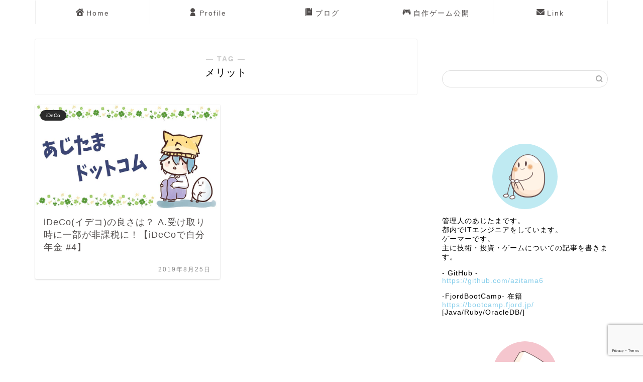

--- FILE ---
content_type: text/html; charset=utf-8
request_url: https://www.google.com/recaptcha/api2/anchor?ar=1&k=6Ldq-akpAAAAAF8zxp-7YsqinEcVPv8wm4onh1I5&co=aHR0cHM6Ly9heml0YW1hLmNvbTo0NDM.&hl=en&v=PoyoqOPhxBO7pBk68S4YbpHZ&size=invisible&anchor-ms=20000&execute-ms=30000&cb=9atzys85old0
body_size: 48859
content:
<!DOCTYPE HTML><html dir="ltr" lang="en"><head><meta http-equiv="Content-Type" content="text/html; charset=UTF-8">
<meta http-equiv="X-UA-Compatible" content="IE=edge">
<title>reCAPTCHA</title>
<style type="text/css">
/* cyrillic-ext */
@font-face {
  font-family: 'Roboto';
  font-style: normal;
  font-weight: 400;
  font-stretch: 100%;
  src: url(//fonts.gstatic.com/s/roboto/v48/KFO7CnqEu92Fr1ME7kSn66aGLdTylUAMa3GUBHMdazTgWw.woff2) format('woff2');
  unicode-range: U+0460-052F, U+1C80-1C8A, U+20B4, U+2DE0-2DFF, U+A640-A69F, U+FE2E-FE2F;
}
/* cyrillic */
@font-face {
  font-family: 'Roboto';
  font-style: normal;
  font-weight: 400;
  font-stretch: 100%;
  src: url(//fonts.gstatic.com/s/roboto/v48/KFO7CnqEu92Fr1ME7kSn66aGLdTylUAMa3iUBHMdazTgWw.woff2) format('woff2');
  unicode-range: U+0301, U+0400-045F, U+0490-0491, U+04B0-04B1, U+2116;
}
/* greek-ext */
@font-face {
  font-family: 'Roboto';
  font-style: normal;
  font-weight: 400;
  font-stretch: 100%;
  src: url(//fonts.gstatic.com/s/roboto/v48/KFO7CnqEu92Fr1ME7kSn66aGLdTylUAMa3CUBHMdazTgWw.woff2) format('woff2');
  unicode-range: U+1F00-1FFF;
}
/* greek */
@font-face {
  font-family: 'Roboto';
  font-style: normal;
  font-weight: 400;
  font-stretch: 100%;
  src: url(//fonts.gstatic.com/s/roboto/v48/KFO7CnqEu92Fr1ME7kSn66aGLdTylUAMa3-UBHMdazTgWw.woff2) format('woff2');
  unicode-range: U+0370-0377, U+037A-037F, U+0384-038A, U+038C, U+038E-03A1, U+03A3-03FF;
}
/* math */
@font-face {
  font-family: 'Roboto';
  font-style: normal;
  font-weight: 400;
  font-stretch: 100%;
  src: url(//fonts.gstatic.com/s/roboto/v48/KFO7CnqEu92Fr1ME7kSn66aGLdTylUAMawCUBHMdazTgWw.woff2) format('woff2');
  unicode-range: U+0302-0303, U+0305, U+0307-0308, U+0310, U+0312, U+0315, U+031A, U+0326-0327, U+032C, U+032F-0330, U+0332-0333, U+0338, U+033A, U+0346, U+034D, U+0391-03A1, U+03A3-03A9, U+03B1-03C9, U+03D1, U+03D5-03D6, U+03F0-03F1, U+03F4-03F5, U+2016-2017, U+2034-2038, U+203C, U+2040, U+2043, U+2047, U+2050, U+2057, U+205F, U+2070-2071, U+2074-208E, U+2090-209C, U+20D0-20DC, U+20E1, U+20E5-20EF, U+2100-2112, U+2114-2115, U+2117-2121, U+2123-214F, U+2190, U+2192, U+2194-21AE, U+21B0-21E5, U+21F1-21F2, U+21F4-2211, U+2213-2214, U+2216-22FF, U+2308-230B, U+2310, U+2319, U+231C-2321, U+2336-237A, U+237C, U+2395, U+239B-23B7, U+23D0, U+23DC-23E1, U+2474-2475, U+25AF, U+25B3, U+25B7, U+25BD, U+25C1, U+25CA, U+25CC, U+25FB, U+266D-266F, U+27C0-27FF, U+2900-2AFF, U+2B0E-2B11, U+2B30-2B4C, U+2BFE, U+3030, U+FF5B, U+FF5D, U+1D400-1D7FF, U+1EE00-1EEFF;
}
/* symbols */
@font-face {
  font-family: 'Roboto';
  font-style: normal;
  font-weight: 400;
  font-stretch: 100%;
  src: url(//fonts.gstatic.com/s/roboto/v48/KFO7CnqEu92Fr1ME7kSn66aGLdTylUAMaxKUBHMdazTgWw.woff2) format('woff2');
  unicode-range: U+0001-000C, U+000E-001F, U+007F-009F, U+20DD-20E0, U+20E2-20E4, U+2150-218F, U+2190, U+2192, U+2194-2199, U+21AF, U+21E6-21F0, U+21F3, U+2218-2219, U+2299, U+22C4-22C6, U+2300-243F, U+2440-244A, U+2460-24FF, U+25A0-27BF, U+2800-28FF, U+2921-2922, U+2981, U+29BF, U+29EB, U+2B00-2BFF, U+4DC0-4DFF, U+FFF9-FFFB, U+10140-1018E, U+10190-1019C, U+101A0, U+101D0-101FD, U+102E0-102FB, U+10E60-10E7E, U+1D2C0-1D2D3, U+1D2E0-1D37F, U+1F000-1F0FF, U+1F100-1F1AD, U+1F1E6-1F1FF, U+1F30D-1F30F, U+1F315, U+1F31C, U+1F31E, U+1F320-1F32C, U+1F336, U+1F378, U+1F37D, U+1F382, U+1F393-1F39F, U+1F3A7-1F3A8, U+1F3AC-1F3AF, U+1F3C2, U+1F3C4-1F3C6, U+1F3CA-1F3CE, U+1F3D4-1F3E0, U+1F3ED, U+1F3F1-1F3F3, U+1F3F5-1F3F7, U+1F408, U+1F415, U+1F41F, U+1F426, U+1F43F, U+1F441-1F442, U+1F444, U+1F446-1F449, U+1F44C-1F44E, U+1F453, U+1F46A, U+1F47D, U+1F4A3, U+1F4B0, U+1F4B3, U+1F4B9, U+1F4BB, U+1F4BF, U+1F4C8-1F4CB, U+1F4D6, U+1F4DA, U+1F4DF, U+1F4E3-1F4E6, U+1F4EA-1F4ED, U+1F4F7, U+1F4F9-1F4FB, U+1F4FD-1F4FE, U+1F503, U+1F507-1F50B, U+1F50D, U+1F512-1F513, U+1F53E-1F54A, U+1F54F-1F5FA, U+1F610, U+1F650-1F67F, U+1F687, U+1F68D, U+1F691, U+1F694, U+1F698, U+1F6AD, U+1F6B2, U+1F6B9-1F6BA, U+1F6BC, U+1F6C6-1F6CF, U+1F6D3-1F6D7, U+1F6E0-1F6EA, U+1F6F0-1F6F3, U+1F6F7-1F6FC, U+1F700-1F7FF, U+1F800-1F80B, U+1F810-1F847, U+1F850-1F859, U+1F860-1F887, U+1F890-1F8AD, U+1F8B0-1F8BB, U+1F8C0-1F8C1, U+1F900-1F90B, U+1F93B, U+1F946, U+1F984, U+1F996, U+1F9E9, U+1FA00-1FA6F, U+1FA70-1FA7C, U+1FA80-1FA89, U+1FA8F-1FAC6, U+1FACE-1FADC, U+1FADF-1FAE9, U+1FAF0-1FAF8, U+1FB00-1FBFF;
}
/* vietnamese */
@font-face {
  font-family: 'Roboto';
  font-style: normal;
  font-weight: 400;
  font-stretch: 100%;
  src: url(//fonts.gstatic.com/s/roboto/v48/KFO7CnqEu92Fr1ME7kSn66aGLdTylUAMa3OUBHMdazTgWw.woff2) format('woff2');
  unicode-range: U+0102-0103, U+0110-0111, U+0128-0129, U+0168-0169, U+01A0-01A1, U+01AF-01B0, U+0300-0301, U+0303-0304, U+0308-0309, U+0323, U+0329, U+1EA0-1EF9, U+20AB;
}
/* latin-ext */
@font-face {
  font-family: 'Roboto';
  font-style: normal;
  font-weight: 400;
  font-stretch: 100%;
  src: url(//fonts.gstatic.com/s/roboto/v48/KFO7CnqEu92Fr1ME7kSn66aGLdTylUAMa3KUBHMdazTgWw.woff2) format('woff2');
  unicode-range: U+0100-02BA, U+02BD-02C5, U+02C7-02CC, U+02CE-02D7, U+02DD-02FF, U+0304, U+0308, U+0329, U+1D00-1DBF, U+1E00-1E9F, U+1EF2-1EFF, U+2020, U+20A0-20AB, U+20AD-20C0, U+2113, U+2C60-2C7F, U+A720-A7FF;
}
/* latin */
@font-face {
  font-family: 'Roboto';
  font-style: normal;
  font-weight: 400;
  font-stretch: 100%;
  src: url(//fonts.gstatic.com/s/roboto/v48/KFO7CnqEu92Fr1ME7kSn66aGLdTylUAMa3yUBHMdazQ.woff2) format('woff2');
  unicode-range: U+0000-00FF, U+0131, U+0152-0153, U+02BB-02BC, U+02C6, U+02DA, U+02DC, U+0304, U+0308, U+0329, U+2000-206F, U+20AC, U+2122, U+2191, U+2193, U+2212, U+2215, U+FEFF, U+FFFD;
}
/* cyrillic-ext */
@font-face {
  font-family: 'Roboto';
  font-style: normal;
  font-weight: 500;
  font-stretch: 100%;
  src: url(//fonts.gstatic.com/s/roboto/v48/KFO7CnqEu92Fr1ME7kSn66aGLdTylUAMa3GUBHMdazTgWw.woff2) format('woff2');
  unicode-range: U+0460-052F, U+1C80-1C8A, U+20B4, U+2DE0-2DFF, U+A640-A69F, U+FE2E-FE2F;
}
/* cyrillic */
@font-face {
  font-family: 'Roboto';
  font-style: normal;
  font-weight: 500;
  font-stretch: 100%;
  src: url(//fonts.gstatic.com/s/roboto/v48/KFO7CnqEu92Fr1ME7kSn66aGLdTylUAMa3iUBHMdazTgWw.woff2) format('woff2');
  unicode-range: U+0301, U+0400-045F, U+0490-0491, U+04B0-04B1, U+2116;
}
/* greek-ext */
@font-face {
  font-family: 'Roboto';
  font-style: normal;
  font-weight: 500;
  font-stretch: 100%;
  src: url(//fonts.gstatic.com/s/roboto/v48/KFO7CnqEu92Fr1ME7kSn66aGLdTylUAMa3CUBHMdazTgWw.woff2) format('woff2');
  unicode-range: U+1F00-1FFF;
}
/* greek */
@font-face {
  font-family: 'Roboto';
  font-style: normal;
  font-weight: 500;
  font-stretch: 100%;
  src: url(//fonts.gstatic.com/s/roboto/v48/KFO7CnqEu92Fr1ME7kSn66aGLdTylUAMa3-UBHMdazTgWw.woff2) format('woff2');
  unicode-range: U+0370-0377, U+037A-037F, U+0384-038A, U+038C, U+038E-03A1, U+03A3-03FF;
}
/* math */
@font-face {
  font-family: 'Roboto';
  font-style: normal;
  font-weight: 500;
  font-stretch: 100%;
  src: url(//fonts.gstatic.com/s/roboto/v48/KFO7CnqEu92Fr1ME7kSn66aGLdTylUAMawCUBHMdazTgWw.woff2) format('woff2');
  unicode-range: U+0302-0303, U+0305, U+0307-0308, U+0310, U+0312, U+0315, U+031A, U+0326-0327, U+032C, U+032F-0330, U+0332-0333, U+0338, U+033A, U+0346, U+034D, U+0391-03A1, U+03A3-03A9, U+03B1-03C9, U+03D1, U+03D5-03D6, U+03F0-03F1, U+03F4-03F5, U+2016-2017, U+2034-2038, U+203C, U+2040, U+2043, U+2047, U+2050, U+2057, U+205F, U+2070-2071, U+2074-208E, U+2090-209C, U+20D0-20DC, U+20E1, U+20E5-20EF, U+2100-2112, U+2114-2115, U+2117-2121, U+2123-214F, U+2190, U+2192, U+2194-21AE, U+21B0-21E5, U+21F1-21F2, U+21F4-2211, U+2213-2214, U+2216-22FF, U+2308-230B, U+2310, U+2319, U+231C-2321, U+2336-237A, U+237C, U+2395, U+239B-23B7, U+23D0, U+23DC-23E1, U+2474-2475, U+25AF, U+25B3, U+25B7, U+25BD, U+25C1, U+25CA, U+25CC, U+25FB, U+266D-266F, U+27C0-27FF, U+2900-2AFF, U+2B0E-2B11, U+2B30-2B4C, U+2BFE, U+3030, U+FF5B, U+FF5D, U+1D400-1D7FF, U+1EE00-1EEFF;
}
/* symbols */
@font-face {
  font-family: 'Roboto';
  font-style: normal;
  font-weight: 500;
  font-stretch: 100%;
  src: url(//fonts.gstatic.com/s/roboto/v48/KFO7CnqEu92Fr1ME7kSn66aGLdTylUAMaxKUBHMdazTgWw.woff2) format('woff2');
  unicode-range: U+0001-000C, U+000E-001F, U+007F-009F, U+20DD-20E0, U+20E2-20E4, U+2150-218F, U+2190, U+2192, U+2194-2199, U+21AF, U+21E6-21F0, U+21F3, U+2218-2219, U+2299, U+22C4-22C6, U+2300-243F, U+2440-244A, U+2460-24FF, U+25A0-27BF, U+2800-28FF, U+2921-2922, U+2981, U+29BF, U+29EB, U+2B00-2BFF, U+4DC0-4DFF, U+FFF9-FFFB, U+10140-1018E, U+10190-1019C, U+101A0, U+101D0-101FD, U+102E0-102FB, U+10E60-10E7E, U+1D2C0-1D2D3, U+1D2E0-1D37F, U+1F000-1F0FF, U+1F100-1F1AD, U+1F1E6-1F1FF, U+1F30D-1F30F, U+1F315, U+1F31C, U+1F31E, U+1F320-1F32C, U+1F336, U+1F378, U+1F37D, U+1F382, U+1F393-1F39F, U+1F3A7-1F3A8, U+1F3AC-1F3AF, U+1F3C2, U+1F3C4-1F3C6, U+1F3CA-1F3CE, U+1F3D4-1F3E0, U+1F3ED, U+1F3F1-1F3F3, U+1F3F5-1F3F7, U+1F408, U+1F415, U+1F41F, U+1F426, U+1F43F, U+1F441-1F442, U+1F444, U+1F446-1F449, U+1F44C-1F44E, U+1F453, U+1F46A, U+1F47D, U+1F4A3, U+1F4B0, U+1F4B3, U+1F4B9, U+1F4BB, U+1F4BF, U+1F4C8-1F4CB, U+1F4D6, U+1F4DA, U+1F4DF, U+1F4E3-1F4E6, U+1F4EA-1F4ED, U+1F4F7, U+1F4F9-1F4FB, U+1F4FD-1F4FE, U+1F503, U+1F507-1F50B, U+1F50D, U+1F512-1F513, U+1F53E-1F54A, U+1F54F-1F5FA, U+1F610, U+1F650-1F67F, U+1F687, U+1F68D, U+1F691, U+1F694, U+1F698, U+1F6AD, U+1F6B2, U+1F6B9-1F6BA, U+1F6BC, U+1F6C6-1F6CF, U+1F6D3-1F6D7, U+1F6E0-1F6EA, U+1F6F0-1F6F3, U+1F6F7-1F6FC, U+1F700-1F7FF, U+1F800-1F80B, U+1F810-1F847, U+1F850-1F859, U+1F860-1F887, U+1F890-1F8AD, U+1F8B0-1F8BB, U+1F8C0-1F8C1, U+1F900-1F90B, U+1F93B, U+1F946, U+1F984, U+1F996, U+1F9E9, U+1FA00-1FA6F, U+1FA70-1FA7C, U+1FA80-1FA89, U+1FA8F-1FAC6, U+1FACE-1FADC, U+1FADF-1FAE9, U+1FAF0-1FAF8, U+1FB00-1FBFF;
}
/* vietnamese */
@font-face {
  font-family: 'Roboto';
  font-style: normal;
  font-weight: 500;
  font-stretch: 100%;
  src: url(//fonts.gstatic.com/s/roboto/v48/KFO7CnqEu92Fr1ME7kSn66aGLdTylUAMa3OUBHMdazTgWw.woff2) format('woff2');
  unicode-range: U+0102-0103, U+0110-0111, U+0128-0129, U+0168-0169, U+01A0-01A1, U+01AF-01B0, U+0300-0301, U+0303-0304, U+0308-0309, U+0323, U+0329, U+1EA0-1EF9, U+20AB;
}
/* latin-ext */
@font-face {
  font-family: 'Roboto';
  font-style: normal;
  font-weight: 500;
  font-stretch: 100%;
  src: url(//fonts.gstatic.com/s/roboto/v48/KFO7CnqEu92Fr1ME7kSn66aGLdTylUAMa3KUBHMdazTgWw.woff2) format('woff2');
  unicode-range: U+0100-02BA, U+02BD-02C5, U+02C7-02CC, U+02CE-02D7, U+02DD-02FF, U+0304, U+0308, U+0329, U+1D00-1DBF, U+1E00-1E9F, U+1EF2-1EFF, U+2020, U+20A0-20AB, U+20AD-20C0, U+2113, U+2C60-2C7F, U+A720-A7FF;
}
/* latin */
@font-face {
  font-family: 'Roboto';
  font-style: normal;
  font-weight: 500;
  font-stretch: 100%;
  src: url(//fonts.gstatic.com/s/roboto/v48/KFO7CnqEu92Fr1ME7kSn66aGLdTylUAMa3yUBHMdazQ.woff2) format('woff2');
  unicode-range: U+0000-00FF, U+0131, U+0152-0153, U+02BB-02BC, U+02C6, U+02DA, U+02DC, U+0304, U+0308, U+0329, U+2000-206F, U+20AC, U+2122, U+2191, U+2193, U+2212, U+2215, U+FEFF, U+FFFD;
}
/* cyrillic-ext */
@font-face {
  font-family: 'Roboto';
  font-style: normal;
  font-weight: 900;
  font-stretch: 100%;
  src: url(//fonts.gstatic.com/s/roboto/v48/KFO7CnqEu92Fr1ME7kSn66aGLdTylUAMa3GUBHMdazTgWw.woff2) format('woff2');
  unicode-range: U+0460-052F, U+1C80-1C8A, U+20B4, U+2DE0-2DFF, U+A640-A69F, U+FE2E-FE2F;
}
/* cyrillic */
@font-face {
  font-family: 'Roboto';
  font-style: normal;
  font-weight: 900;
  font-stretch: 100%;
  src: url(//fonts.gstatic.com/s/roboto/v48/KFO7CnqEu92Fr1ME7kSn66aGLdTylUAMa3iUBHMdazTgWw.woff2) format('woff2');
  unicode-range: U+0301, U+0400-045F, U+0490-0491, U+04B0-04B1, U+2116;
}
/* greek-ext */
@font-face {
  font-family: 'Roboto';
  font-style: normal;
  font-weight: 900;
  font-stretch: 100%;
  src: url(//fonts.gstatic.com/s/roboto/v48/KFO7CnqEu92Fr1ME7kSn66aGLdTylUAMa3CUBHMdazTgWw.woff2) format('woff2');
  unicode-range: U+1F00-1FFF;
}
/* greek */
@font-face {
  font-family: 'Roboto';
  font-style: normal;
  font-weight: 900;
  font-stretch: 100%;
  src: url(//fonts.gstatic.com/s/roboto/v48/KFO7CnqEu92Fr1ME7kSn66aGLdTylUAMa3-UBHMdazTgWw.woff2) format('woff2');
  unicode-range: U+0370-0377, U+037A-037F, U+0384-038A, U+038C, U+038E-03A1, U+03A3-03FF;
}
/* math */
@font-face {
  font-family: 'Roboto';
  font-style: normal;
  font-weight: 900;
  font-stretch: 100%;
  src: url(//fonts.gstatic.com/s/roboto/v48/KFO7CnqEu92Fr1ME7kSn66aGLdTylUAMawCUBHMdazTgWw.woff2) format('woff2');
  unicode-range: U+0302-0303, U+0305, U+0307-0308, U+0310, U+0312, U+0315, U+031A, U+0326-0327, U+032C, U+032F-0330, U+0332-0333, U+0338, U+033A, U+0346, U+034D, U+0391-03A1, U+03A3-03A9, U+03B1-03C9, U+03D1, U+03D5-03D6, U+03F0-03F1, U+03F4-03F5, U+2016-2017, U+2034-2038, U+203C, U+2040, U+2043, U+2047, U+2050, U+2057, U+205F, U+2070-2071, U+2074-208E, U+2090-209C, U+20D0-20DC, U+20E1, U+20E5-20EF, U+2100-2112, U+2114-2115, U+2117-2121, U+2123-214F, U+2190, U+2192, U+2194-21AE, U+21B0-21E5, U+21F1-21F2, U+21F4-2211, U+2213-2214, U+2216-22FF, U+2308-230B, U+2310, U+2319, U+231C-2321, U+2336-237A, U+237C, U+2395, U+239B-23B7, U+23D0, U+23DC-23E1, U+2474-2475, U+25AF, U+25B3, U+25B7, U+25BD, U+25C1, U+25CA, U+25CC, U+25FB, U+266D-266F, U+27C0-27FF, U+2900-2AFF, U+2B0E-2B11, U+2B30-2B4C, U+2BFE, U+3030, U+FF5B, U+FF5D, U+1D400-1D7FF, U+1EE00-1EEFF;
}
/* symbols */
@font-face {
  font-family: 'Roboto';
  font-style: normal;
  font-weight: 900;
  font-stretch: 100%;
  src: url(//fonts.gstatic.com/s/roboto/v48/KFO7CnqEu92Fr1ME7kSn66aGLdTylUAMaxKUBHMdazTgWw.woff2) format('woff2');
  unicode-range: U+0001-000C, U+000E-001F, U+007F-009F, U+20DD-20E0, U+20E2-20E4, U+2150-218F, U+2190, U+2192, U+2194-2199, U+21AF, U+21E6-21F0, U+21F3, U+2218-2219, U+2299, U+22C4-22C6, U+2300-243F, U+2440-244A, U+2460-24FF, U+25A0-27BF, U+2800-28FF, U+2921-2922, U+2981, U+29BF, U+29EB, U+2B00-2BFF, U+4DC0-4DFF, U+FFF9-FFFB, U+10140-1018E, U+10190-1019C, U+101A0, U+101D0-101FD, U+102E0-102FB, U+10E60-10E7E, U+1D2C0-1D2D3, U+1D2E0-1D37F, U+1F000-1F0FF, U+1F100-1F1AD, U+1F1E6-1F1FF, U+1F30D-1F30F, U+1F315, U+1F31C, U+1F31E, U+1F320-1F32C, U+1F336, U+1F378, U+1F37D, U+1F382, U+1F393-1F39F, U+1F3A7-1F3A8, U+1F3AC-1F3AF, U+1F3C2, U+1F3C4-1F3C6, U+1F3CA-1F3CE, U+1F3D4-1F3E0, U+1F3ED, U+1F3F1-1F3F3, U+1F3F5-1F3F7, U+1F408, U+1F415, U+1F41F, U+1F426, U+1F43F, U+1F441-1F442, U+1F444, U+1F446-1F449, U+1F44C-1F44E, U+1F453, U+1F46A, U+1F47D, U+1F4A3, U+1F4B0, U+1F4B3, U+1F4B9, U+1F4BB, U+1F4BF, U+1F4C8-1F4CB, U+1F4D6, U+1F4DA, U+1F4DF, U+1F4E3-1F4E6, U+1F4EA-1F4ED, U+1F4F7, U+1F4F9-1F4FB, U+1F4FD-1F4FE, U+1F503, U+1F507-1F50B, U+1F50D, U+1F512-1F513, U+1F53E-1F54A, U+1F54F-1F5FA, U+1F610, U+1F650-1F67F, U+1F687, U+1F68D, U+1F691, U+1F694, U+1F698, U+1F6AD, U+1F6B2, U+1F6B9-1F6BA, U+1F6BC, U+1F6C6-1F6CF, U+1F6D3-1F6D7, U+1F6E0-1F6EA, U+1F6F0-1F6F3, U+1F6F7-1F6FC, U+1F700-1F7FF, U+1F800-1F80B, U+1F810-1F847, U+1F850-1F859, U+1F860-1F887, U+1F890-1F8AD, U+1F8B0-1F8BB, U+1F8C0-1F8C1, U+1F900-1F90B, U+1F93B, U+1F946, U+1F984, U+1F996, U+1F9E9, U+1FA00-1FA6F, U+1FA70-1FA7C, U+1FA80-1FA89, U+1FA8F-1FAC6, U+1FACE-1FADC, U+1FADF-1FAE9, U+1FAF0-1FAF8, U+1FB00-1FBFF;
}
/* vietnamese */
@font-face {
  font-family: 'Roboto';
  font-style: normal;
  font-weight: 900;
  font-stretch: 100%;
  src: url(//fonts.gstatic.com/s/roboto/v48/KFO7CnqEu92Fr1ME7kSn66aGLdTylUAMa3OUBHMdazTgWw.woff2) format('woff2');
  unicode-range: U+0102-0103, U+0110-0111, U+0128-0129, U+0168-0169, U+01A0-01A1, U+01AF-01B0, U+0300-0301, U+0303-0304, U+0308-0309, U+0323, U+0329, U+1EA0-1EF9, U+20AB;
}
/* latin-ext */
@font-face {
  font-family: 'Roboto';
  font-style: normal;
  font-weight: 900;
  font-stretch: 100%;
  src: url(//fonts.gstatic.com/s/roboto/v48/KFO7CnqEu92Fr1ME7kSn66aGLdTylUAMa3KUBHMdazTgWw.woff2) format('woff2');
  unicode-range: U+0100-02BA, U+02BD-02C5, U+02C7-02CC, U+02CE-02D7, U+02DD-02FF, U+0304, U+0308, U+0329, U+1D00-1DBF, U+1E00-1E9F, U+1EF2-1EFF, U+2020, U+20A0-20AB, U+20AD-20C0, U+2113, U+2C60-2C7F, U+A720-A7FF;
}
/* latin */
@font-face {
  font-family: 'Roboto';
  font-style: normal;
  font-weight: 900;
  font-stretch: 100%;
  src: url(//fonts.gstatic.com/s/roboto/v48/KFO7CnqEu92Fr1ME7kSn66aGLdTylUAMa3yUBHMdazQ.woff2) format('woff2');
  unicode-range: U+0000-00FF, U+0131, U+0152-0153, U+02BB-02BC, U+02C6, U+02DA, U+02DC, U+0304, U+0308, U+0329, U+2000-206F, U+20AC, U+2122, U+2191, U+2193, U+2212, U+2215, U+FEFF, U+FFFD;
}

</style>
<link rel="stylesheet" type="text/css" href="https://www.gstatic.com/recaptcha/releases/PoyoqOPhxBO7pBk68S4YbpHZ/styles__ltr.css">
<script nonce="KqeXqx7TynlH_EQnLUy9MQ" type="text/javascript">window['__recaptcha_api'] = 'https://www.google.com/recaptcha/api2/';</script>
<script type="text/javascript" src="https://www.gstatic.com/recaptcha/releases/PoyoqOPhxBO7pBk68S4YbpHZ/recaptcha__en.js" nonce="KqeXqx7TynlH_EQnLUy9MQ">
      
    </script></head>
<body><div id="rc-anchor-alert" class="rc-anchor-alert"></div>
<input type="hidden" id="recaptcha-token" value="[base64]">
<script type="text/javascript" nonce="KqeXqx7TynlH_EQnLUy9MQ">
      recaptcha.anchor.Main.init("[\x22ainput\x22,[\x22bgdata\x22,\x22\x22,\[base64]/[base64]/[base64]/[base64]/cjw8ejpyPj4+eil9Y2F0Y2gobCl7dGhyb3cgbDt9fSxIPWZ1bmN0aW9uKHcsdCx6KXtpZih3PT0xOTR8fHc9PTIwOCl0LnZbd10/dC52W3ddLmNvbmNhdCh6KTp0LnZbd109b2Yoeix0KTtlbHNle2lmKHQuYkImJnchPTMxNylyZXR1cm47dz09NjZ8fHc9PTEyMnx8dz09NDcwfHx3PT00NHx8dz09NDE2fHx3PT0zOTd8fHc9PTQyMXx8dz09Njh8fHc9PTcwfHx3PT0xODQ/[base64]/[base64]/[base64]/bmV3IGRbVl0oSlswXSk6cD09Mj9uZXcgZFtWXShKWzBdLEpbMV0pOnA9PTM/bmV3IGRbVl0oSlswXSxKWzFdLEpbMl0pOnA9PTQ/[base64]/[base64]/[base64]/[base64]\x22,\[base64]\\u003d\x22,\x22wrrDvMOZbylBwrw/wppwSMKSQsOPZsOiYH51XsKTGSvDm8OcTcK0fCJPwo/DjMOAw6/Do8KsLU8cw5YpDAXDoHfDncOLA8K4wq7DhTvDpMOJw7V2w4M9wrxGwpxiw7DCgix5w50aThRkwpbDjsKgw6PCtcKHwo7Dg8KKw7sJWWgAZcKVw78aRFd6PzpFOW/DvMKywoUjCsKrw48UecKEV2jCgwDDu8KUwrvDp1Y4w5vCowFkIMKJw5nDqk89FcO5am3DusKcw4nDt8K3OsOtZcOPwpPChwTDpBtyBj3Dk8KUF8Kgwo/[base64]/CokXDssObOQ/Dmj/CkMOrB2B2w6FOw4HDs8OZw65GEgrCucOYFn55DU8YBcOvwrtwwqR8IApKw7dSwovClMOVw5XDgsOMwq9oZ8KVw5RRw5TDpsOAw65GfcOrSBHDvMOWwod8AMKBw6TCi8OabcKXw61mw6hdw7pVwoTDj8Kmw7Q6w4TCtW/Djkgcw5TDuk3CuwZ/WE7CkmHDhcOrw6zCqXvCusKXw5HCq2DDjsO5dcOow4HCjMOjagd+woDDm8OxQEjDiVdow7nDsyYYwqAFAWnDuilkw6keKAfDpBnDqW3Cs1FOBkEcPMOnw41SD8KLDSLDrcOxwo3DocOVasOsacK4woPDnSrDi8O4dWQlw5vDry7DvcKVDMOeIMOyw7LDpMK/FcKKw6nCksOJccOHw4PCocKOwoTCt8O1QyJlw4TDmgrDsMK6w5xUYMKWw5NYRMOaH8OTOBbCqsOiO8OYbsO/wrI6XcKGwpHDj3R2wqoHEj8FCsOuXwnCiEMEP8OTXMOow47DmTfCkmTDhXkQw7rCtHk8wprCoD56GDPDpMOew5oew5NlADnCkWJPwpXCrnYGBnzDl8O7w7zDhj93Z8Kaw5UVw5/ChcKVwoPDkMOMMcKTwoIGKsOUacKYYMOLF2omwqDCscK5PsK1eQdPKcOKBDnDrsObw40vaSnDk1nCrwzCpsOvw5/DtxnCsiHCrcOWwqsow6JBwrUYwrLCpMKtwqTCqyJVw4N3fn3DvsKrwp5lf0QZdENdVG/DhcKKTSAuPxpAQsOlLsOcKcKPaR/ClsOjKwDDhMK1O8KTw73DqgZ5BwcCwqgDV8OnwrzCuwl6AsKcdjDDjMO0wrNFw70ZKsOHASzDuQbChhAsw70rw7bDpcKMw4XCu2wBLlZKQMOCIcOxO8Olw4bDsTlAwp7CrMOveRYtZcOwf8OswobDscOLMgfDpcKow4ogw5ALRTjDpMKFcx/Crktew57CisKMTMO+wrvCtXozw6PDp8KZAsOtAsOpwoACAlzCt0gdeEBrwrDCkRYxCMKkw4LCvCjDgMOhwqQeAADCjzzCmMOmwpU0E2xAwr8IHk/[base64]/Dj8OEFxs0N8Ktb8OOAS3DkcOZCMKjBjRBJMKJZVjCg8OXw4/Dq8OeGh7DosOdw7TDssKfDzQ9wovCi0XCgVxqwp4EIcOww7ogwos+asKkwr3CsDDCoy8PwqnDtMKDNj3Di8OEw442CcKhXgvDv3rDncOIworDsx7CvMK8ZhTDmzjDjzhtccKkwrMRw6Niw5s7wqlWwpoCZVVEDkZ9aMK/w77DncKrcg7CiFbCvcOOw6lawofCpcKGBzjCvV5/c8OdE8OaGQjDhCobLcObGiLChX/DkWorwqlIR37DgQN9w7QcZDzDhkHCtsOMdirCow/Cp0bCmsOmOwxTNUgfw7dvwqgDw6xkax1Ow7/CjcK0w7/ChQcUwromwpjDn8OpwrYPw53Dl8KPbHUYw4UNajRswp/CiXVEbcO9wrHDvVFPd1TCtE9ww5nCrUN8wqjDvcOzZDR0WAjCkwzCnQo1TDBFwoFPwpI9M8Ozw4DClcK0Z1Uaw5t3UgzDiMOlwrEowpJ3wrTCmHzChsKCGQTDtiQvXcKmeF3DnCkWOcOuw6dWIU1XWMO/w6t1IMKaPcO4Hn1/PVDCvcOzcMONcw3CgMOYGRTDjQPCvi4yw5DDm3svc8Opwp/DjSIEHBkxw7DCqcOSQgVjM8ObTcKbw6rCgyjCo8OpF8KWw6t/[base64]/DhxgaDxjDqsK2aD5zw4RJacKPMmXCkBFQEcOtw7p9w6zDg8K9Rh/Ds8KrwrpKIMOoemvDlRk3wrVdw7d/BUcXwpzDpsORw6piDF1pOC/CqcKRD8KNbsOWw4RBNy8pwpw/w53CtH0Aw4HDgcKcLMOvIcKGFMKHamPCt0FEZljDh8KBwrJsMcOBw6DDhMKuRkvCux7Dq8OVCcKOwq4FwrPCvcO1wrnDssKpKsOnwrjCt0cJcMO6wqXCpcO6GX3DsW0IM8OKA2xCw7PDoMOldWfDiUUMasO/[base64]/DgDgQW8KBw7/Di8K+w4NWw4cmA8K5w7pHZxDDtABsNcOwRcK5ahEew4pVR8OwcsKlwpHCj8K6wpVqOT3CmsKswqnCiibCvW7Dq8OAS8KjwoTClHTDjVrDrmrCqEYwwqkcbsOTw5TCl8OQw7sUwoLCo8OhTihqw5wuecObJzsEwr0Vwr/CpElfanbCljnCm8KIw7tBZcOrwo82w74gw6vDm8KfHFxYwqrCrHI7W8KRE8KeGsOYwp3CvnQKVsK5wqLCqcOrHU9ew63DtMORw4dNbsOOw6rDrjscZ1/[base64]/Dpw3Coyo3LWJyw7LCj1TCg8K0YMOmwpYLFcKkPcO2w4DCtWNYYGAfCsOsw7MowrVNwp5Tw5jDpDvDpsKww5QEwo3CrXxPwo4pVMOjEXzCiMK+w7TDrAvCh8KBwqXCugF4w51owpAXwppMw68aJsOZAkPDtX/CpcORAknCtsK2wq/Cv8O4DxcIw7bDgEdpSTHDtUDDolA+wrpowovDj8OBBjRbwp0LecKQHRXDtCtGdsK6wo/DtCnCr8OmwpQEW1TCjWd1X1fCoEYgw6zCskVfwo3Cg8KLaUjCl8Kzw4jDkWIkVH86wpoLF2DDh2UZwoTDkcOjwpfDjw7CssOxbHfDiQrCv05hOgE5w78EYMK+JMKUw5bDszfDs1XDlFFyfEIywpgOXsKNwrs5wqoFW1keBsO2KwXCjsOHVgBbwrHDrzjCjVXDjG/Cr35zGz89w5cXw4XDlk7CtHvCrsOGwr1UwrnCklsmND5Mw4XCjXISABp6HCXCvMOKw4sdwpw+w5w2EMKYIMKnw6IzwoRzZUXDsMO6w5JYw7/DnhErwoVnQMK+w4fCmcKpesKkDnfDisKlw7PCoAhPUHYzwrY/OcKJGMK8eQTCjsOBw4fDusOzQsOXakRiNWtZwpLClwVDwpzDvwLCpk8Vw57Ci8OEw5/[base64]/[base64]/CqsOsw5tewrxOw6RZWRDChRLCtsKvw5RjwoccY1o2w64jZsO5QcOUPMObw7FUwofDi3ARwovDiMKnTEPCvsO3w5Y1wrvCmMKAVsOCUlTCiB/DsAfCm17CsSDDn3F1wodQwqXDmcONw6EGwok7IsKCLx1Fw6HChcO0w7rDokJUw5wDw6zDtcO6w6tdQnfCn8OCX8O9w7UCw6jDlsKsHMKzaW5Ww6IWEmgzw5zDt3jDuh/ChMKCw6YsGHrDqMKBMsOpwr5wCWPDusKwYcKOw6bCucO5csK6BzEiRcOKAh4nwp3ChcKtP8OHw6pDJsKZO2crV3h4wqJZJ8KQw7/CjGTCoBnDv0wowo/[base64]/Dnz9oRGzCq2bDi23DlcOsGsKZw7bDiBbCsyPDlMKJahoUZMOdAMKfTX8fJQFNwo/DpHkTwonCoMOCw64Nw6jCnsKaw4cEFlQvDMOFw7XDpAxpAcO5XjEhOwUZw4lSH8Kuwq/DuTBKYUNyD8Ohw78/wocZwpbCmcOTw70be8OadMO+Ji7Dr8ORw4dMfMKZCjh4aMOzeS7CrQo+w6ciG8OaGcOgwr5nZDs9ZsKVICDDswI+fzPCi3/Cvxd9asOgw57CtMKbWDFtwoUbw6VMw4l3EQoLwoM+wpbCogDDhMKqMWQvFMKIGBctw4oPVns9LC4edy8dFsKdScOON8OPDF/DpQHCtUoYwpogTG4ywr3Cq8OWw5XDq8OoJ1TDrBQfwpR5w6UVY8K1V1vCrQoHcMO6KMKnw6jDoMKgdnVTFsKELl9Uwo/[base64]/CtMOeTsObw4zDmMKTwqjCqgfDjMKnVsO2wp8awqjDi8Kuw5HCmsKwSMKPXH0sVcKcAxPDhSjDlcKONcO1wp/DmsOlOhoFwpLDlcOPw7Q9w7nCvjrDpcOew6XDi8Onw6vCg8Obw4YFOyR2PAHCr0opw71wwrVVElRvPk7Dr8O6w5DCpU3Cv8O3My3CohvCpsK1EcKjJ1nCpMOPIMKfwppxDEBRMcOkwqhXw7nCrh5TwqXCrMKnacKUwqwkwp0QJcO/KDTCicO+A8KiNmpNw4/CtMK3B8Kkw6krwqprahR1w7bDp20mfMKeYMKNb3Ycw65Xw7/CucOBLMOuw5hJM8OyC8KRQiFgwqzChMKcJcK2F8KIT8OoTsOKaMK6G28KYcK6wqElw53Cm8Kfw4R3BkDCmMOqw5bDtwFYDE4CwpTCgTkxw7/CqDHDksO3wqVCYBnCucOlPADDnMKEAnXDnFTCgAZhLsO2w4vCoMO2wpN5L8O/B8KCwpIgwqzCm2RcMcOQUMOkbQ4xw77Ctn9KwossMcKeRMKvJE/[base64]/[base64]/wrkJYSjCjcKUwoh7DG8Wc8Krw4HDnzPDrcOFwrcVJxTCmUFKw4xXwqBwJMOCAirDnVvDmMOpwoI5w6gTMwLDr8KwS0XDk8OAw7DCtsKOZgdjIMOKwozDuGECUG0jwqk6KmzDoFPCtD9BfcO3w787w5XCjV/[base64]/ClsKhwpBoMmHChsK/AsOgVBjDuMKewrfCjGwnwonDrgp8wpvCrB0owpbCv8Kpwp8ow7oEwqjDucKobMOawrbCrwdkw5c0wpdYw57Dm8O+w4oHw40wA8OoC3/DjU/DlMK7w70Vw41Dw6Uww6pMLA5TUMKEGMOUw4YMLGfCtB/CncO7FVhrAsK2O0d5w4Zxw7TDpMO+w5XCj8KlV8K/SsOTDC3Dh8KpdMK3w5zCh8KBDcObw7/DhEPCpl/DizjDhgw7HsK0CcObehDDnsKAfm0Ew4XDpwfCkWJWwrTDkcKcw64CwpzCsMOyC8K/Y8K8N8OYwroYGhjCpzVleQ7CssOWaQBIP8Ktw5g0wqt/EsO0w7xxwqtww6JMWsO3FsKsw6JHcCZ8w7VVwrTCn8OKTMKhQDbCssKWw7l+w7DDk8KGecOyw4zDuMO3wpEhw7PDt8O8IU/Dt1I0w7DDq8O5VDE+N8OjWBDDqcKCw7tPw5XDmcKAw4w4wr/Cp3dWw4wzwqI7wotJZzrCljrDrVrCqA/[base64]/MsKfwqjDimPChMOQF8KiWMKewqTCrxdwVi41ZMKdw4jCiMOdDMKQw6R5wqURNyAcwofCu3ABw7vCjyBow7bDn2tNw4cow5bDiRBnwrk/w7LDucKlU3LDmiB0e8Ofb8K3woXCmcOgQykiBsOUw47CgX7Di8K1w7HDmMOrY8K/Ow5HZQAwwpvChHJow5nDv8K1wod5wqkUwqfCojjCoMOMW8KJwrp2bhorCMO2wqtQw63CgsOGwqZNJMKMHcO5ZGzDp8K0w7zCmCfDp8KIOsOfIMODA2VKfjorwrVMw7lmw4/DohLChQYtLMOcQjbDoV8jQcOsw43Dgl5gwofCrhp/a2jChVnDugtQw5RPPcOqTApdw6cFKhdGwqzCnAvDhMOOw7JTKsO9IMOTCMKjw4kXA8Kgw7jCvsKjZMKcw73CtsOJOW7Dh8K+w5Q3FkjCn23CuDELMcKnfk4Cw5zCtETCrcO4CUXCtVU9w6lswrPCtMKlwofCpcKfWyjCqHfCi8K9w6/Cu8O7fsKAw74owqvDv8KSPBZ4VAIeVMKQwoXCgzbDpXzCmWYpwr0Nw7XDlMOcFsOIJCHDlQgOOsOnw5fCjlpTGVIvwo3DiCVbw4cTR0HDhUHChUUPfsOZw4/CmMOqw707WAfDtsOtw5nCgsO6PcOibMKlU8KPw5fDknjDkTrDv8OGF8KbbQTCvzFwNcOYwqkkI8O/wrQCIMKyw4oMwq9WDcO4wr3Dv8KHdwAsw7jDkMO/ACjDgljCpsOMU2XDhSkXIV1bw5zCuW7DtgHDsRQtV2DDkDfCvGx1ZRoBw4HDhsO5Zm/[base64]/DrcOjwpzDvFLCk8K2wojDosKFam7Dq0UzV8Olwq/DpsKJwoZdUA5iCTzCt39YwqjCqFg9w73Ch8Ohw6DCmsOpwqzDvWvCqsO+w6LDglbCrxrCrMKdFhB1wqJgC0zCiMOhwozCkmTDnn/DnMO9YwVHwphLw7l3eHkLR3o5exJwDsKJN8OaFcKtwqDCqC3Ck8O8w6NENwJyIQLCqnMmwr/CgMOrw6DCoEZzwpLDlAt5w43DmjF1w7skYcKFwrZ1NcK6w7NpTioPw47DsWt3DzMuYcKIw6VMSU4CZsKECxjDl8KrFhHCoMOYL8OJGgPCmMKIw5slE8Odw5A1wpzCqnY6w6bCh3XClVnCncKFwoTCjAZ6V8KBw5gIKEbDksKSVHFgw45NIMO/QWB5bsOAw55jQsKTwpzDmHfCn8O9wps2w5slOMKBw6B/[base64]/ClHHDshUTwr/DiMOuZgJfwqpFMEzCksOvw5vCgRjDqCPCvxLCvsOwwrhAw7AKw5/[base64]/DgMO1w4TCmcKrWQoXw5fCicOZw6nDvD0NHCV3w7fDocOaAFfDgHvDo8OSQyLDvsObSMOcw7jDoMORw6zDgcKMwqVCw6UbwoVmw5jDgH/[base64]/Dvlwpw6LDocKLOHI1w60cPcO4wo0kXsOBSmF0SsOYcMOdHcOwwrbCuk7CkkoYNcO8GCzChMKDw4XDg3c8w6l7GMOfYMOjw5XDrkNqw5PDhS19w6rDsMOhw7PDs8OUw67Ci0rDlnUEw7fCn1LCtcKCNRsHw4/CtMOIO3TCkMKXw51BImzDm1DDosKUwpfCkywBwqzClRzCpsOkwo4LwphHw4DDkxBeIcKlw63CjmUNCMOdRcKUPg7DqMKHZBfDlsK6w4M0w54OE1vCosObwqgtb8OdwqU8YcOAE8KyIcOoOnRqw5AGw4Byw5bDiCHDlT3Co8ONwrvCs8K+OMKrw5nCoS/[base64]/[base64]/Dl2PDjFbDjcKSbFMFw4zCowDDhxDDpsO2w4bCjMKBw7I3wplAAwrDrHg/[base64]/G8KCwoBpwpfCssKww4Mpwq45IsKvRnvDhXcLZcKEMx4FwoLCpsK/TsORMncow5BbIsK4OcKDw7ZJw6XCq8OVU3tGwrcUwozCijXCtMO2XsOcHSnDjcO4wqlQw6EXw4LDlmbDiEl1w4QfBS7DiiI3HsOAw6nDiVUdwq3CtcOeTmE/w6jCvcObw4bDusOfDw9WwpQswrDCqyZjYxXDnxvCjMOLwrDClyVUOMOfIsOMwoHDrm7CtUPCv8KyC34+w55tPVbDg8O3dMOtwq/DrErDpMO4w4I/XXV/w4DCj8OWwow+w5fDlXnDgzfDtWgbw47Dj8Kvw7/Di8KWw67CiCIuw4o/[base64]/CvMO9wq3DszMjwoHCikvCkMKDwqUhGCjDsMOGwqHCpcKdw7hnwpbDtjQCD2PDoDfCm08sQnrDpjkRwqPDvVEFHcO4CkFLe8OcwojDiMOfw6TDhUIxZMKBC8K0NcORw54hDcKvLcKjwoLDt1/Cp8OYwqgEw4TCiRUyVXzCt8Ocw5p8GGswwoR4w7M/VcKqw5rCmjgZw7IHOAfDtcK9wq9Aw5zDmMOGb8KKbRNpag5FVsOfwqHCiMK1QANSw74ew5HDtsOJw5Aqw5TDlyAgwpLCkjrCnxfCksKswrpVwrzCnMOdwq0ow6LDksOdwqnCgMOcdcOZEVLDvRMjwq3Ci8K+wrQ5wp7DosOlw6AvJT/[base64]/Cp3wHIsOpenbDgcOsFnHCrMKWw6vCh8KoDMOmw5LClXrCoMKJw6LDqiPCkXzCssOLS8K8w4MsFg0Qwo5PBTkhwonCrMKow5/[base64]/dsOEw6RaKQvDvsO6w5rDqcOIwpvCtcK/wrYKKMK/w5DDmcO8eVbCosKhIcKMw5xRw4bCosKKwrF5KsKvRMKnwqRTw6zCgcKmNXDCp8KVw4DDj00BwrE/ScKawpBPYy3Di8KPGVxiw7vCn11TwqfDuU/DiTLDhgTCqDR0wqbDo8KRwqLCsMO6wociXsOwSsO4Y8K/F2HCgMK5ESRHwpbDuW94woI/MSUeHHcOwrjCrsOswqTDnMKbwoFVw4YRZWJtwqxDKBjCncOxwo/DmMKQw5LCrw/DoFk7w73CrsORAcKUZSXDl2/DrWvCjcK4Qw8vSzHCvVvDssKJwotqVAhWw6HDjxQedR3CjVDDhigvdifCmMKGD8OzVDpIwohNMcKTw6c4ens3ScOFw7/[base64]/[base64]/[base64]/wrYhw7YNw7l6wq0RZG7DkHXCnmXDqAZZwpTDu8Kfe8O0w6vDmcKpwozDuMK6wrjDi8KLwqPDqsOsGDJjS1MowqvCrRRkbcKmP8OhJ8KOwpEIwoTDmhh9wpcgwqh/[base64]/w55kNxPDksO1QcOFw4cBwpLCqcOrw4XCjE5ywrvCq8K7LsKLwp/Cg8K8UyjCklDDrsKCwprDsMKMU8OjHiHDqMKGwrzDhCXCn8O3bhjCnMKUYV47w640w7DDqG/DrXDDpsKzw488I3fDmmrDmcKmSMOfU8O3b8OdcS7DnCNnwp1CeMONGR4ndwtCwoLCg8KYFjTCm8Ohw7/[base64]/EsOUX8OHBsKqw6zDki7DqVvDkMKTY1vCqErCusKyZ8KuwrPDicOUw4Fnw6rChUECHlbClsOIw4PDgRvDucKewrQVCMOOAMKwSMKrw51DwpPDkXfDmH3Co2/DrQ7DgVHDlsOmwrB9w5bCuMOuwp9HwpZnwqU3wpgpw5/DoMKSdTLDjmvCmHDCo8OUJ8OEYcKaV8OAU8OAXcK3bxggWlTCu8KzGsOzwqwXFSEuB8OPwpBCIsOIKMOZFcKew4vDi8O3wrExZcOPIQTChhTDg2XDsEjCo09+wq8NZncAWsKvwqXDsifDgy0Ww6nCtUnDp8O1asKawq4pwrjDqMKbwqo/wo/CuMKZw5Bww7hpwqDDlsOzw5zDmQzChAzCmcOfLjLCjsKlV8OlwonChwvDh8OCwpN7ScKOw5cINcOnfcKAwpg2MMOWw53DtMOxQhXCtXDDulAtwo0LSX9/N17DlSTCu8OQLy9Ow4MwwqJxwrHDi8Ohw5JAJMKWw60nw6E4w6rCuT/Dky7CtMKMw6PCrEnDm8Obw43CrTXCosKwUcOnKSjCoxjCt0fDgsO8InVvwrXDjcKpw7FeblBLw4nCqSTDhsKHJmfCicKDw7DDpcKBwrXCq8O4w6hNwqTCin3CtBvCvVDDk8KoHC7DrMKCFMO4ScO/FHJsw5fCi3vDsiYjw6bCqMOWwrVROcKiAiNhOMOvwoZrwrjDhcOyDMKDJUp8wqHDs0bDnVQsDz7DksOawohXw51Rw6/Cu3TCtsOUcsOCwrx4bMO6AcKhw7nDtWkkNcOdTFrCiCTDgwoZbsOHw6nDtGwMd8KBwqBKGMO5QgzCjsKLPcKtV8O/GyDCgMOIFcOgAEAPejXCgsKRJMK7wph3EUhJw4oHBMK9w4rDg8OTG8KswoVcb2zDjEnCuFVMDcKjLsOIwpfDiyTDqMKTMMO8G3XCm8OyBmUyXSLCrAPCv8OCw4/DlQbDt0FJw5JRYzYjFkJCecKswrPDnDzCln/[base64]/CuAImwpfDl8Kfw5PDjMKKwpkmwpZzOxdSD8OfwqjDgQzCrTBFfxDDjMOSUsOkwqDDucKow6LCicKHw6jCq1N7wp0CXMK8RsO7woTDm3xGw7x+RMKpdMO0w5HDmcKJwpp3N8OTw5NMCMKISyR6w6bCrMOlwqnDtAAqSU1sVsKrwoHDlRlSw6U5TMOrwqBLH8KEw5/DhEtqwqwcwrV1wqAlwpLCqlrChsKpABjCh2zDu8OZNmnCocK+QTzCqsOxcW0Lw5TDq33DscOMTsKbQh/Co8Kow6HDrMOFwqfDtEA5RXlSY8KvFk91woprZMKCwrNALWpLw7nCoTkheTxrw5DCmcO2PMOGw7UVw79Yw79iwo/[base64]/w7TDqyV7w51KMgMFw6vDvsOnw6rDmsKAfXfDpWDCtsKeZQVqIXzDicKsPcOYTCAwOwcXEH7DuMOjB3MWUk91wqfDlh/Do8KOw7Z6w5HCu1oYwosMw55Yfi3DnMO5BcKpwqrCpsOdKsOFe8OAbUhYEz1VETNSwoDCgWbCjEAbNhLDisKkPkDDg8KMY2vClSwjV8KNdQvDgcKQwp3DskE0WMKxfsOLwq0qwrHDqsOgQjkYwp7CmcO0wrcPRzjCj8KEwohPwo/CosObOMOCfQVOw6LCmcORw7Rywr7CuEnDlzwKb8KOwog1GH4ODsKOfMO+wqTDi8Kbw4HDt8Krw7JEw4fCqMKoBsKSU8ODaAPDt8OpwqtDw6YHwpAcHjDCgyrDt3lUG8KfSi3Dh8OXMsKVYCzCqMOMHMOhBFnDocOsJT3DsRPDuMOTEcK0IW/DmsKCVGYRantGcsOVIwtIw6B0ecKFw6IBw7DCmGdXwpHDlMKNw7jDiMKmEMKeWg8QGzQBWS/Cv8OhEQF8VMK7fFLDtcOPw5nDpGxOw6fCtcORbhcswopHLcKUc8K7UBPCmMOHwrh3SBrDtMOzaMOjw4g5wpLChxzCkQPCixp3w6FAwrrDiMKqw48xBF3Ci8OJwpnDpE99wqDDpcOMGMKCw7LCuTfDqsOQwrjClcKXwprClcO2w6jDgXvDqMORw5gzOhp0w6XCicOow4/Cii40f27CvV5yHsKdLsOXw77DrsKBwpUNwqtsBcO5Tw3Cl3jDmVLClsOQMsKswqA8EsOrQsK9wqfCscOLRcOVb8O2wqvCuEQbU8KvQzDDq0/DuXrCgBwxw50TM1fDv8KCwq7DvMKyJMKXPsKVT8KwTcKKMX5fw4IjWFcmwp/DvsKVLj7DiMO6CcOlwpEFwrosfsOhwrfDvcKZf8OJHybDgcKUHlJwck/DpXQew68gwpXDg8KwR8KBQMKbwpNIwrw3GH4WBATDh8Ofwp7DsMKBHU4BJMOQH2Iiw5t1E1d9HcKNZMOtPRDChh7CjQlIwp/CvC/[base64]/Co2JRBsKjwq3DihbCo0DCk11sOsOEwrUuDwQQP8KQwr8ow6HDqsOgw7Z+wp7DriMlwqzCgBHCucKJwpheZAXCjQvDhkDCkz/DicOfwoBzwpbCgGZ7JMKwaSDClSVeHBzCqgjDnMOyw7nClMOkwrLDhVTCtHMTY8OmwqDDjcOcesKdw5tCwpzDvcKfwrZXwpRIw7FcMsOcwpRKbMO6wrARw5lLRcKCw5JSw6/DmX5ewoXDs8KJcm7CtyZAFBzChMKxeMOdw5vCkcOFwoEMI3bDu8ONwpvCjMKjYcKfAlTCrFN2w6BpwozCuMK3woDCksKkcMKWw4cgwpQJwojCkMOeRmJNRXMfwqJqwoVHwoHCuMKAw4/DrS7DoyrDi8K1FR3Ct8KhX8OXWcKEW8KkRiDDp8KEwq5vwoHCm0FvHDnCtcKVw7oxfcKjYGPCoTfDhVhjwrlUQnNNwpkSS8KUB3fClirCj8Oqw5lYwps0w5TCumvDu8KCwpBNwo5qwoRjwqY+RAvCkMKLwpk2QcKda8Oiw4N/dhp6GhkeDcKow6I9w4nDswsVwp/DrkUdRMKQCMKBVsKLUMKdw61YF8OTw4g1wofDvThjwoAuD8KUwrkvBx9/wqwnCErDjCx+wrF8N8O6w7jCqsKwMUB0wrdTOxPCoS3DscKmw4Qow71Gw7PDiFDCnMOpwrXDj8KhIioCw7XCrFvCvMOvenTDpMOWFMKYwq7CrBzCk8O1J8O2IWHDlHhgwrbDt8Kpa8O1wqLCucOVw4HCqDYpw53DlA8JwrsNwppmwrDDvsOGEn/Csk5IQnYSSBcSEcOVw6ZyI8OKw4I5w4vDtMOdQcOfwqlsTCEPw6ccCD1gwps0asOzXDcRwqrCjsKXwq0qC8OybcOnwoTCmcKtw60iwqrDssO/XMOgwofDnDvChDpPU8OYFyvCo2LClk46YFXCu8KMwpsIw4pMTMOJQTXDmMO2w4HDmsK8REfDqsO3woBtwop/EFs3KsOpeFFQwqLChMKiVhw1G3YEWsOIQsOuQVLCoUNqAMOgP8Okc0Mpw6PDoMK/[base64]/w7nDuw7DgDjDlDJAwql9Z8OewqnDtC1YwrZ4wqt0dcOPwqNyQiDDmmLDjsK4wrcFJMOIw6sew6BYwqA+w7xEw65rw4nDiMK1VlHCry0kwqttwrvDiWfDv2otw7MZwqhfw5sOwpzCvHsBVsOrecObw6fDusOaw7c7w7rDs8OBwojCo3E1wpFxw4PDrX/Dp2nDkFrDtXbDicKzwqrCgsOTGSFcwqEow7zDiG7Ck8O7wqbDtCsHBnHDmcK9TnAmH8KkSyoQwq7DiRTCvcK+LF/Cj8OmdsOXw5nCs8Klw7nCjsOiwrnCqRdZwq0MfMKjw6I3w6pLwqDCn1rDhsOGSn3CjcOlVC3Do8KVSSFOKMOXYcKxwq3Ch8OvwrHDvWwWI3bDhcK/wptOwpbDhVjCl8Kaw7fDs8OJwp5rw5rCv8KuGgHDuV4DL3vDmTx7w7lRInbCpzXCvMK7djHDpsOawrcZIQMDBcOUI8Kcw7fDisKNwo/Ct1FHZnDCk8OiB8OYwpQdT37ChMK+wpPDsUIqeBHCv8O0HMK+woPCiBJBwrBKwp/CvsOsKcO1w4HChQLCsj4Ew7jCnD1Nwq/Dt8KawpfCtMKMasO1wp3CgkrCg2zCr15nw4/DsiTCq8KYNiEBTMOQw5rDg2ZNDQLCn8OOOMKGw6XDuzPDvcONG8OJHVpnYMO1bsOOQAcyeMOSDMKMwr3Cm8KHwobDoyAbwrkCw5rCkcObKsKBCMK0TMOjQcOvasK0w7TDmFLCjXfDskZuO8OTw5HCnsO7wofDiMKwZMOhwrjDuFcjeR/CsBzDqEBjAsKKw5/DlyrDmHswD8OdwqRkwrV3XyXDsl42UsKYwr7ChcO7wpxXdcKdD8Ktw4plwqEPwqfDgsKcwr0JRmrCmcKOwowEwr8saMOEYsKDwozDpBcrRcO4K8KUwrbDvsOvQgBEw63Di1/CugHCnFA5IGN/CTbDh8KpRAInw5HCnkzChmfChsKFwoTDlsKsYD/CjVfClTxrEG/CjHTCoTXDvMODFhfDhsKKw6XDmn5pwpViw63CizTCtsKNGMK2w6vDvcOiwoPCuwhhw7zCuCFzw6LChMO1wqbCumtNwpPCrF3Co8KYacKKw4/[base64]/CrcKYw4Yiw5c1UABVwonDpw/ChMOnw6xyw6pZTMOAH8KDwoouw6otwrrDmwzDlMKEKwhowrjDgDfDmkHCpl7DsFLDmVXCn8OywrJ/XMOTSDppKMKRTcK2HilHBlvCljPDhMO5w7bCkn15wpw2FH4bw640wpdUwobCokXCkVttw4UbZU3CrcKQwoPCtcOsKlh1S8KVTEMJw5pKV8K5BMOqQMO2wqNgw43DkMKGwolgw6Fyd8Kpw4XCuz/DgAZkwr/[base64]/fF8Fw5EsMsODwqIrE8Kow6Now4bDtVU6RMKsHnpcKMOiTTfCuHTCs8K8YATDhUc/[base64]/al/Cp8OPw5weWmnCr8KFwr5TwrHCn1FSbnfDpizCuMKIXS/CocK/B1pRLcOzLMKnJMO3woofwq/CijZvIMKmE8OuXcKwEcO4awnCpE3CgHrDvsKSLMO+KMK5wr5PMMKLU8OZwrU8wo4aDlcIbMOmXwjCp8KGwqPDqsK0w6jCp8O1FcKCccOkUcOPJMOEwq9bwp7CkjfCj2czR1DCtcOMQ2fDpzYiRD/[base64]/Ds34+w4zCjkBjwpjDtDvDhxQAPjfDicKWw6/CvcKiwpBbw7HDjCDCuMOkw7PCl3LCghnCs8OWUxFNOcONwpRZwrbDhFpRw6JVwrFTBcOFw6koRCDCncKKwq5awr42Q8OvDcOpwqtzwr46w6EIw6/CtAzDtMKSbSvDvChew5fDnMOAw7lTCSDDvcKDw6VvwrNKQDfCgFRfw6jCrFgGwoAjw4DCuzHDpMKTfh87wr4BwqISa8Omw5wfw7TCv8K2AjcPawAgdiZELyzDosOZDSRzw6/DocObw4nDgMOgw7w4w4fCp8OZwrbDh8OgB3x5w5VCKsOpw5/[base64]/[base64]/Cs1fCv8KFwpY8Jxc7wobCs8Ogw653w7rDncOswqUfYsOuYWLCjCBeUCjDqFPDusOtwoUvwqReAQZswr/Cvj1jHX1dZMOVw4LDlk3DhsOCIsKcAFwqJFzCoBbDs8Onw7bCqW7CjcKTCsKwwqUVw6XDs8ONw7VfDMKnPsOsw7DCkhZtFDzDsy7Cv3fDrsKQYcKtdSg7woJwI1XCicObMcKCw4oOwqcRw4crwr3DksKswp/DvWQ0PHDDiMOdw7HDqcORwqPDpS56wpZhw5/Dtn7CkMOfZcK0wqTDgcKDAMOtU2Y7BsO2wovCjR7DpMOHSsKmw5Rlwq8/wqPDpMOjw4nDnmDCgMKeGcKtw7HDlMORbsObw4AFw6UKw458E8KNw5tLw68+bH3DsHDCoMKODsOVw5DDlRPCj0wBLnzCpcO9wqvCvMKLw4zDgsOLwqvDv2bCo1s1w5N9w5vDm8Ovw6XDmcObw5fCgSPDnMKeIVxDRxNyw5DDoynDhMK6U8OCJMOuw4/CiMO2FMK4w6fCmFfDncO8YMOrPQ3DtVMBw7pHwqdxb8OAwq7Cvhgtwo4MHG92w4bCklLDlMK/YsOBw5rDrgwOWHLDiRRLMlbDg1tmwqEDbMOawp5IRsKZwpg7wrAwX8KYHMKqwr/DlsKJwosBBl3DiBvCt3gtR3Idw5kcwqjCs8Kfw503b8KPw4bClDjDnDHDjErDgMKSwol/[base64]/ClMKBw6wrMMOwwrF5EsK3wr10CcKBD8KGwpxRMcK3H8Otwp/Dgl0Rw5Zdw4cJwpUBFsOaw6hWw7w0w6hFwqXCncOgwqIcO1bDh8K3w6Y0TcOsw6xKwqMFw5/CuGXCiU9swo7DgcOFw4F8wrE7FsKef8KUw4bCmS3CvWXDuXXDocK2fsOXRcK6PcKOHsONw5ERw7XCqsKxw6TCjcOlw5vCtMOxSzkxw64iLMOSLhfChcOvPGzCpkcbZ8OkDMKEdsO6w7NZw5Mjw7xyw4J3InkIUh/ClHVNwpvDvcKIJg3DkgLDlsODwrdkwprDukzDsMOHG8KLMgIQH8OBUcO1BT/DsG/Dr1dJfcK8w5fDvsK1wr7CmCLDp8O9w57DhEfDqQNLw54mw7ILwrpXw7HDoMO6w4vDlcOIw4wtTjsNcX/[base64]/wq3ChsKdwprDqcKiw5/DqsO1w5Muw7XCuRrCtsKEbsOPwqxDw5d3w6V9GsOJbRLDmQJ5wp/CtMO+RADDuBR8w6MHXMODw4PDuGHCl8KSViDDrMKDd17Cn8KyNzXCp2DDr157MMOQw4gFwrLDvgDCpcOowqTDosKJMcOLwoxpwp3DnsO7wr9dw6TChsKgdsOgw6IWRsKmVAF/w5vCtsKmwr0KLGjCuWXCqQNFYTFSw5zCncOUwo/CqMK0bMKOw5rDnEEUMcK+wpFYwoTCjMKWOhXCrsKlw5vCqQ8aw4jCqkV8woEQO8KNw6A/GMOja8KQMsO+CcOmw6bDpzzCncOocm48GHzDi8KYEMKQEGM9bh4Qw4RkwqhvRMOEw4AnTExWF8OpbMOqw57DtS3CrsOzwrrCiATDpy7DhcKRBMOpwplMQcKGacK0dk/DkMOPwpzDrlVawq3DlcKYbj3Dp8KUwqPCsy7DrcKTS2oww41oYsO1wr4nwpHDnmLDhBU8PcOgwp4rZsOwUWLClG1vwrbCkcKgfsOWw7HDh0/DucOQMgzCsx/CqsORNcOIX8O5woPDocKkCcOLwqjCg8KMw77CpALDo8OIIEpdanXCoURbw6R4w70Yw5DCpT9yF8K/ccObJcOzwq0EGsOuw6rCqsKUfhPDncKowrE9NMKaemtywo5iIcOtSRJBV2IpwqULXCFZT8OPFMOgVcOYw5DDtcOdw7c7w4YzVsKyw7FaYwsFwpXDqSo9H8OZJ3IAwrLCpMKRw6ZIwo3CpcO2RMO5w6bDhA/ClsOrBMOyw6/[base64]/CmcK8wrnDmwTCgxTCsDREFMOmbsKkwqcuT2vDmMKCNsKPwpnCukw3w5/DgsOqdHRww4c5U8KWwoJKw6rDuHnCpHvDvy/[base64]/[base64]/DlEvCuG8uSWPCo8OnworDnMKmBGzDhMOlwo/CmU9fXkvDqsOhBsOjIGfDv8OPDcOOKHrDicOCBMKLQA3DmsKEb8OTw603w6xYwqDDt8OdGcKlw5ctw5dXLHLCtMOoM8KEwqDCq8O7wrJiw5TDkMOqe0cRwpbDh8O0wrJ2w5bDucOzw6AfwozCvCTDtH9gHABBwpU2wqjCnjHCpxTCn0ZpS1QqTMO6EMOdwoXDlzPDjy/CuMO9O3UyaMOPdj84w4Q5RXBGwooZwpDCq8Kxw6jDpMOXfRRLw7XCoMOjw6NrJ8KmOBDCpsOEw5I/wqJxTR/[base64]/DoMOabAtYKgbDvcKQdTXCrEfDrTZHw4AUDsOowqF6w6nDqGdFw4TCusKLw6xjYsKNwpfCmAzDp8Knw4ATJHEVw6PCksO0w6bDqQgPf3kPMGzCs8KTwpnCm8O5woF6w5Elw6LCuMOZw6BaQ17CvHnDnldUFX/Co8KoIMK+NVMzw53DnVQadhDCoMO6wrEIfcKzRSh4MWBswq0mwqDCmcOLw7XDiAQQw5LChsOnw6jCkjQQaiEWwrXDpmN7wrYCDcKXUcOuRTVnwqLCnMKaUxxIOi3Cj8OlahXCmsOVcQ9IeiYvw5oGcFvDscKzbsKPwq9bwpfDnMKebF/CpnpgbC1MEsKvw4nDuWPCncOVw6ooTHZOwoRIAMKSS8O+wrt7BHILdsOFwoQ7AGhkFlLDmAHDpsKKPcOSw5Vbw6c9RsKsw49xLsKWwo4vQ2vDssKaXcOUw5vDo8O/wqjCqhPDkMOLwpVbAcOEB8O2SV3DnQrDgcODLlbCnMOZCcKQW1bCkMOFJwIRw7bDkMKIBsKGPV7CsD7DlcK3wo/DvUcXdX0gwrlewoYmw4nDowLDoMKTwqrCgRoVIQM6wrk/JRMTbzTCgcO1NsOuOVFrPzjDkMKHN1jDusONRkHDqsO7PMO2wokpwqUFT0vCrcKMwr/CnMOjw6bDocOmw6vCm8Ocw5zCv8OIUMOQZgDDkUzCqcOOScOpwoQNSjFcFCjDmDYyaj/DnBgIw5AVf3xEKsKJwr/DocOlwrDCvjbDr33CmUhhQsONYcKrwrpVMEPCvElTw6QuwprCoBdRwrjDjgTDlmENaWnDqj3DvRNUw75yQsKdM8KsI2XDhMOnwrHCgMKPwonDssKPJcKbRMKEwpg/worCmMKowpwuw6PDtcKfAibDtzUJw5LDsw7DrjDCr8KQw6VtwrHCnm3DiQ5OGsOGw4/CtMOoTSjCtMORwpo6w7bCgGDCt8KBccKuwqLDusO6w4Y0OsOSe8Ozw4fDqmfCisK4wpzDvX3DvRgdecK4RMKQQMKSw5ggw7HCrQIbLcOFw5nCiUYmJsOuwovDqsOfOcOAw4zDmMOAwoNaZXMIwrkHEsOrw5fDhxkWwpfDllLCvz7DlsKuw58/TsK1wpFgAz98w6PDj1lgXWsyQcKvbsOfMCTCp27DvFcaAT0ow5zCiDw9K8KJE8OJRhTDqXZ8N8KLw48pT8KhwpkjQMK9wojCl3BJfkpuAAc4HsKYw6LDqsKQfsKew68Zw4/[base64]/Dvn4pFjxrJcK4YUXDqcKIb1hqwrDCt8KDw4wJFibCjSbCp8OZdMO5Ty3ClBlmw6xwFjvDoMOfWMKfMxl4IsK3A2pPwooTw5zCgMO5YAnCg1ZKwrjDnMOVwrlYwpXDksOEw7rDqUnDnH4Uwq7CocKjwqACB305w45gw5wlw77CtmxCUl/CjTTDkDdtPw0/MsOURmcQw5pHcB1lWCLDk1YiwpTDgcOAwpoqBCvDjEomwoYsw57CswFFXMKQbQF/wqhZKMO7w4tKw7TCjVgHwpPDpsOfGjDCqgDCuEBawogbIMKCw5k/[base64]/CocK1w7UqwpYichF1Z8OAwoNtw4sxw5taUFgTCsK0w6ZHw4nCgsKNN8O6QAJbbMKqYTFjLW3DqsOPacKWB8K2C8OZwr/CicO8wrcowqUFwqHCuGZJLEhWwonCj8K5wrQQwqAIWmB1w5rCql3CqMKxU07CnMOsw5PCuzbCrFvDl8KrM8ORQsO/[base64]/CnsOow5gIBV95CQ/DmMK+Tz7Ci8Krw7PDusKZw5Y4D8OWcUJqcAfDlMO4wrR1bFzCv8K9wroAZRw/[base64]/DvMKqw7fCuz4hwo3DrFfCt8Kkw444w7TClWvCs1RgKnNAERrCnMOvwpJowr3DlC7DgcOawpw4w7vDksK1FcKxKcK9NSnCgTV9w6PDtsKjwpTDhcOqQsOKBCQRwodaHQDDr8OBwrVuw6DDi3nCuE/[base64]/Dp8Kob8KkMMOGQipnw4gaeRg5f8OXGQ4l\x22],null,[\x22conf\x22,null,\x226Ldq-akpAAAAAF8zxp-7YsqinEcVPv8wm4onh1I5\x22,0,null,null,null,1,[21,125,63,73,95,87,41,43,42,83,102,105,109,121],[1017145,536],0,null,null,null,null,0,null,0,null,700,1,null,0,\x22CvkBEg8I8ajhFRgAOgZUOU5CNWISDwjmjuIVGAA6BlFCb29IYxIPCPeI5jcYADoGb2lsZURkEg8I8M3jFRgBOgZmSVZJaGISDwjiyqA3GAE6BmdMTkNIYxIPCN6/tzcYADoGZWF6dTZkEg8I2NKBMhgAOgZBcTc3dmYSDgi45ZQyGAE6BVFCT0QwEg8I0tuVNxgAOgZmZmFXQWUSDwiV2JQyGAA6BlBxNjBuZBIPCMXziDcYADoGYVhvaWFjEg8IjcqGMhgBOgZPd040dGYSDgiK/Yg3GAA6BU1mSUk0GhwIAxIYHRHwl+M3Dv++pQYZ+osJGaEKGZzijAIZ\x22,0,0,null,null,1,null,0,0,null,null,null,0],\x22https://azitama.com:443\x22,null,[3,1,1],null,null,null,1,3600,[\x22https://www.google.com/intl/en/policies/privacy/\x22,\x22https://www.google.com/intl/en/policies/terms/\x22],\x22RUi0tV2W5pov6ulEmy12QaxX0fW1OnoMZD/mF20/QUg\\u003d\x22,1,0,null,1,1768506503736,0,0,[189,43],null,[12,105,188],\x22RC-9rgvxVEsmyJ9HA\x22,null,null,null,null,null,\x220dAFcWeA4HEzJLL0RZzoNwohOFbnkCQ8ufUBJxIhUd9mXkF_sXIQ5tBUvyvEuY6IOaxY3KkvZACl--iNyQ38YH3ZyvWMYUi_geFw\x22,1768589304085]");
    </script></body></html>

--- FILE ---
content_type: text/html; charset=utf-8
request_url: https://accounts.google.com/o/oauth2/postmessageRelay?parent=https%3A%2F%2Fazitama.com&jsh=m%3B%2F_%2Fscs%2Fabc-static%2F_%2Fjs%2Fk%3Dgapi.lb.en.OE6tiwO4KJo.O%2Fd%3D1%2Frs%3DAHpOoo_Itz6IAL6GO-n8kgAepm47TBsg1Q%2Fm%3D__features__
body_size: 160
content:
<!DOCTYPE html><html><head><title></title><meta http-equiv="content-type" content="text/html; charset=utf-8"><meta http-equiv="X-UA-Compatible" content="IE=edge"><meta name="viewport" content="width=device-width, initial-scale=1, minimum-scale=1, maximum-scale=1, user-scalable=0"><script src='https://ssl.gstatic.com/accounts/o/2580342461-postmessagerelay.js' nonce="9T-sHDwVdkJfxrka7GczDA"></script></head><body><script type="text/javascript" src="https://apis.google.com/js/rpc:shindig_random.js?onload=init" nonce="9T-sHDwVdkJfxrka7GczDA"></script></body></html>

--- FILE ---
content_type: text/html; charset=utf-8
request_url: https://www.google.com/recaptcha/api2/aframe
body_size: -270
content:
<!DOCTYPE HTML><html><head><meta http-equiv="content-type" content="text/html; charset=UTF-8"></head><body><script nonce="8vx3SCASk4i-HxcDC6vgBg">/** Anti-fraud and anti-abuse applications only. See google.com/recaptcha */ try{var clients={'sodar':'https://pagead2.googlesyndication.com/pagead/sodar?'};window.addEventListener("message",function(a){try{if(a.source===window.parent){var b=JSON.parse(a.data);var c=clients[b['id']];if(c){var d=document.createElement('img');d.src=c+b['params']+'&rc='+(localStorage.getItem("rc::a")?sessionStorage.getItem("rc::b"):"");window.document.body.appendChild(d);sessionStorage.setItem("rc::e",parseInt(sessionStorage.getItem("rc::e")||0)+1);localStorage.setItem("rc::h",'1768502905979');}}}catch(b){}});window.parent.postMessage("_grecaptcha_ready", "*");}catch(b){}</script></body></html>